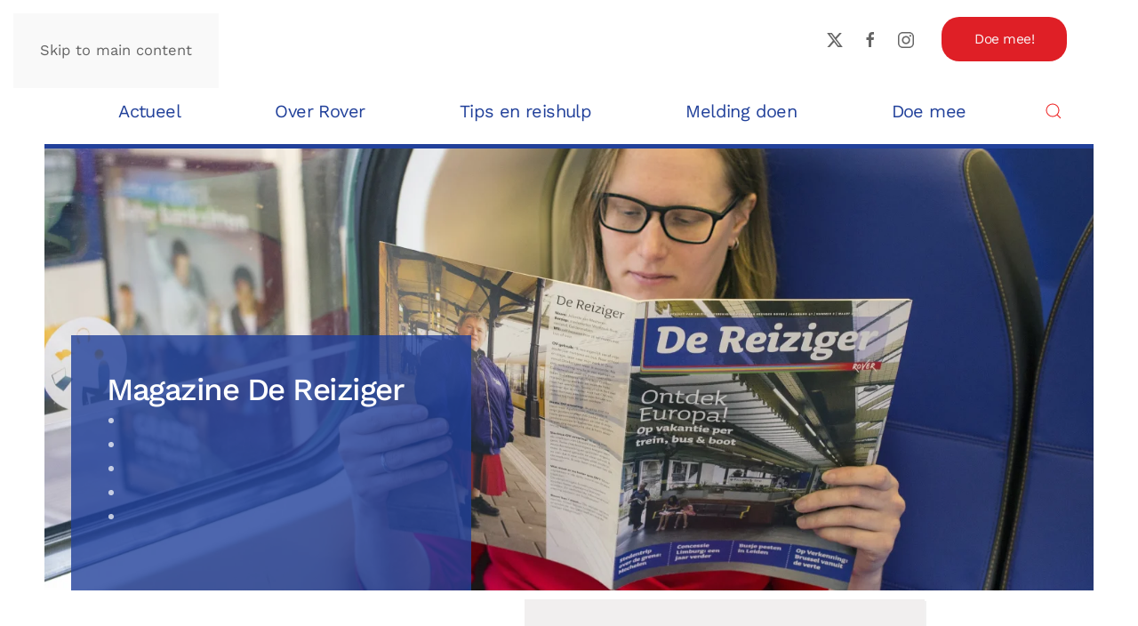

--- FILE ---
content_type: text/html; charset=utf-8
request_url: https://www.rover.nl/activiteiten/blad-de-reiziger
body_size: 12806
content:
<!DOCTYPE html>
<html lang="nl-nl" dir="ltr">
    
  <head>
  	<!-- Start TAGZ: -->
  	<meta name="twitter:card" content="summary_large_image"/>
	<meta name="twitter:description" content="

    
        Blad De Reiziger
    
    
    
    




    
        Het verenigingsblad van Rover
    
    
        De Reiziger is het&amp;nbsp; tijdschrift van Rover. De&amp;nbsp;Reiziger&amp;nbsp;verschijnt ze"/>
	<meta name="twitter:title" content="Blad De Reiziger"/>
	<meta property="og:description" content="

    
        Blad De Reiziger
    
    
    
    




    
        Het verenigingsblad van Rover
    
    
        De Reiziger is het&amp;nbsp; tijdschrift v"/>
	<meta property="og:site_name" content="Rover"/>
	<meta property="og:title" content="Blad De Reiziger"/>
	<meta property="og:type" content="website"/>
	<meta property="og:url" content="https://www.rover.nl/activiteiten/blad-de-reiziger"/>
  	<!-- End TAGZ -->
  		
        <meta name="viewport" content="width=device-width, initial-scale=1">
        <link rel="icon" href="/images/favicon.ico" sizes="any">
                <link rel="apple-touch-icon" href="/images/favicon.ico">
        <meta charset="utf-8">
	<meta name="author" content="sanne">
	<meta name="generator" content="Joomla! - Open Source Content Management">
	<title>Blad De Reiziger - Rover</title>
	<link href="https://www.rover.nl/component/finder/search?format=opensearch&amp;Itemid=101" rel="search" title="OpenSearch Rover" type="application/opensearchdescription+xml">
<link href="/media/vendor/joomla-custom-elements/css/joomla-alert.min.css?0.4.1" rel="stylesheet">
	<link href="/media/system/css/joomla-fontawesome.min.css?4.5.32" rel="preload" as="style" onload="this.onload=null;this.rel='stylesheet'">
	<link href="/templates/yootheme/css/theme.9.css?1762869333" rel="stylesheet">
	<link href="/plugins/system/ampz/ampz/css/ampz.min.css" rel="stylesheet">
	<link href="//fonts.googleapis.com/css?family=Open+Sans:400,600,700" rel="stylesheet">
	<link href="/media/plg_system_jcepro/site/css/content.min.css?86aa0286b6232c4a5b58f892ce080277" rel="stylesheet">
	<style>
        #ampz_inline_mobile { background-color: #ffffff }
        @media (min-width: 600px) {
            #ampz_inline_mobile {
                display: none !important;
            }
        }
        @media (max-width: 600px) {
            #ampz_inline_mobile {
                display: block !important;
            }
        }</style>
	<style>.mfp-content{
			font-family: 'Open Sans', helvetica, arial, sans-serif;

		}</style>
<script src="/media/vendor/jquery/js/jquery.min.js?3.7.1"></script>
	<script src="/media/legacy/js/jquery-noconflict.min.js?504da4"></script>
	<script src="/media/vendor/awesomplete/js/awesomplete.min.js?1.1.7" defer></script>
	<script type="application/json" class="joomla-script-options new">{"joomla.jtext":{"JLIB_JS_AJAX_ERROR_OTHER":"Er is een fout opgetreden bij het ophalen van de JSON-gegevens: HTTP-statuscode %s.","JLIB_JS_AJAX_ERROR_PARSE":"Er is een parse fout opgetreden tijdens het verwerken van de volgende JSON-gegevens:<br><code style=\"color:inherit;white-space:pre-wrap;padding:0;margin:0;border:0;background:inherit;\">%s<\/code>","ERROR":"Fout","MESSAGE":"Bericht","NOTICE":"Attentie","WARNING":"Waarschuwing","JCLOSE":"Sluiten","JOK":"Ok","JOPEN":"Open"},"finder-search":{"url":"\/component\/finder\/?task=suggestions.suggest&amp;format=json&amp;tmpl=component&amp;Itemid=101"},"system.paths":{"root":"","rootFull":"https:\/\/www.rover.nl\/","base":"","baseFull":"https:\/\/www.rover.nl\/"},"csrf.token":"e3408148b0607c746307a16e484595a5"}</script>
	<script src="/media/system/js/core.min.js?a3d8f8"></script>
	<script src="/media/vendor/webcomponentsjs/js/webcomponents-bundle.min.js?2.8.0" nomodule defer></script>
	<script src="/media/com_finder/js/finder.min.js?755761" type="module"></script>
	<script src="/media/system/js/joomla-hidden-mail.min.js?80d9c7" type="module"></script>
	<script src="/media/system/js/messages.min.js?9a4811" type="module"></script>
	<script src="/templates/yootheme/packages/theme-analytics/app/analytics.min.js?4.5.32" defer></script>
	<script src="/templates/yootheme/packages/theme-cookie/app/cookie.min.js?4.5.32" defer></script>
	<script src="/templates/yootheme/vendor/assets/uikit/dist/js/uikit.min.js?4.5.32"></script>
	<script src="/templates/yootheme/vendor/assets/uikit/dist/js/uikit-icons-yard.min.js?4.5.32"></script>
	<script src="/templates/yootheme/js/theme.js?4.5.32"></script>
	<script src="/plugins/system/ampz/ampz/js/ampz.min.js"></script>
	<script src="/media/com_widgetkit/js/maps.js" defer></script>
	<script type="application/ld+json">{"@context":"https://schema.org","@graph":[{"@type":"Organization","@id":"https://www.rover.nl/#/schema/Organization/base","name":"Rover","url":"https://www.rover.nl/"},{"@type":"WebSite","@id":"https://www.rover.nl/#/schema/WebSite/base","url":"https://www.rover.nl/","name":"Rover","publisher":{"@id":"https://www.rover.nl/#/schema/Organization/base"},"potentialAction":{"@type":"SearchAction","target":"https://www.rover.nl/component/finder/search?q={search_term_string}&amp;Itemid=101","query-input":"required name=search_term_string"}},{"@type":"WebPage","@id":"https://www.rover.nl/#/schema/WebPage/base","url":"https://www.rover.nl/activiteiten/blad-de-reiziger","name":"Blad De Reiziger - Rover","isPartOf":{"@id":"https://www.rover.nl/#/schema/WebSite/base"},"about":{"@id":"https://www.rover.nl/#/schema/Organization/base"},"inLanguage":"nl-NL"},{"@type":"Article","@id":"https://www.rover.nl/#/schema/com_content/article/39","name":"Blad De Reiziger","headline":"Blad De Reiziger","inLanguage":"nl-NL","isPartOf":{"@id":"https://www.rover.nl/#/schema/WebPage/base"}}]}</script>
	<script>window.yootheme ||= {}; var $theme = yootheme.theme = {"google_analytics":"UA-106626833-1","google_analytics_anonymize":"","cookie":{"mode":"notification","template":"<div class=\"tm-cookie-banner uk-section uk-section-xsmall uk-section-muted uk-position-bottom uk-position-fixed\">\n        <div class=\"uk-container uk-container-expand uk-text-center\">\n\n            <p>Deze website maakt gebruik&nbsp;van cookies om de website goed te kunnen laten werken en om te analyseren hoe de website wordt gebruikt. Er worden geen cookies gebruikt voor reclamedoeleinden.<\/p>\n                            <button type=\"button\" class=\"js-accept uk-close uk-position-center-right uk-position-medium\" data-uk-close data-uk-toggle=\"target: !.uk-section; animation: true\"><\/button>\n            \n            \n        <\/div>\n    <\/div>","position":"bottom"},"i18n":{"close":{"label":"Close"},"totop":{"label":"Back to top"},"marker":{"label":"Open"},"navbarToggleIcon":{"label":"Open Menu"},"paginationPrevious":{"label":"Previous page"},"paginationNext":{"label":"Volgende pagina"},"searchIcon":{"toggle":"Open Search","submit":"Submit Search"},"slider":{"next":"Next slide","previous":"Previous slide","slideX":"Slide %s","slideLabel":"%s of %s"},"slideshow":{"next":"Next slide","previous":"Previous slide","slideX":"Slide %s","slideLabel":"%s of %s"},"lightboxPanel":{"next":"Next slide","previous":"Previous slide","slideLabel":"%s of %s","close":"Close"}}};</script>
	<script>var ampzSettings = {"ampzCounts":"","ampzNetworks":["facebook","twitter","whatsapp","linkedin","pinterest"],"ampzEntranceDelay":"1.5s","ampzEntranceDelayMobile":"1.5s","ampzMobileOnlyButtons":"","ampzMobileWidth":"600","ampzFlyinEntranceEffect":"ampz_flyin_right bounceInUp","ampzThresholdTotalShares":"3","ampzBaseUrl":"https:\/\/www.rover.nl\/","ampzShareUrl":"https%3A%2F%2Fwww.rover.nl%2Factiviteiten%2Fblad-de-reiziger","ampzOpenInNewTab":"","ampzFbAT":"0","ampzCacheLifetime":"3600","ampzCachedCounts":"","ampzFlyInTriggerBottom":"","ampzFlyInTriggerTime":"","ampzFlyInTriggerTimeSeconds":"10000","ampzActiveComponent":"com_content","ampzFlyInDisplayMobile":"","ampzInlineDisplayMobile":"","ampzInlineDisableExpandOnHover":"","ampzSidebarDisplayMobile":"","ampzFlyInCookieType":"never","ampzFlyInCookieDuration":"5","ampzSideBarVisibility":"inline","ampzMobileVisibility":"inline","ampzSideBarStartClosed":""};</script>
	<meta property="og:type" content="article" />
	<meta property="og:title" content="Blad De Reiziger" />
	<meta property="og:site_name" content="Rover" />
	<meta property="og:description" content="Magazine De Reiziger Het verenigingsblad van Rover De Reiziger is het  tijdschrift van Rover. De Reiziger verschijnt drie keer per jaar en is grati.." />
	<meta property="og:url" content="https://www.rover.nl/actueel/blad-de-reiziger" />
	<script>UIkit.util.ready(function () {  
 UIkit.util.$$('.download a').forEach (
    function (link) {
      link.setAttribute ("download", "")
    }
 )
})</script>

    </head>
    <body class="">

        <div class="uk-hidden-visually uk-notification uk-notification-top-left uk-width-auto">
            <div class="uk-notification-message">
                <a href="#tm-main" class="uk-link-reset">Skip to main content</a>
            </div>
        </div>

        
        
        <div class="tm-page">

                        


<header class="tm-header-mobile uk-hidden@m">


    
        <div class="uk-navbar-container">

            <div class="uk-container uk-container-expand">
                <nav class="uk-navbar" uk-navbar="{&quot;align&quot;:&quot;center&quot;,&quot;container&quot;:&quot;.tm-header-mobile&quot;,&quot;boundary&quot;:&quot;.tm-header-mobile .uk-navbar-container&quot;}">

                                        <div class="uk-navbar-left ">

                        
                                                    <a uk-toggle href="#tm-dialog-mobile" class="uk-navbar-toggle">

        
        <div uk-navbar-toggle-icon></div>

        
    </a>
                        
                        
                    </div>
                    
                                        <div class="uk-navbar-center">

                                                    <a href="https://www.rover.nl/" aria-label="Terug naar home" class="uk-logo uk-navbar-item">
    <picture>
<source type="image/webp" srcset="/templates/yootheme/cache/9e/logo-old-9e1c2dfa.webp 176w" sizes="(min-width: 176px) 176px">
<img alt="Rover" loading="eager" src="/templates/yootheme/cache/aa/logo-old-aa5151ca.png" width="176" height="98">
</picture></a>
                        
                        
                    </div>
                    
                    
                </nav>
            </div>

        </div>

    



        <div id="tm-dialog-mobile" uk-offcanvas="container: true; overlay: true" mode="push">
        <div class="uk-offcanvas-bar uk-flex uk-flex-column">

                        <button class="uk-offcanvas-close uk-close-large" type="button" uk-close uk-toggle="cls: uk-close-large; mode: media; media: @s"></button>
            
                        <div class="uk-margin-auto-bottom">
                
<div class="uk-grid uk-child-width-1-1" uk-grid>    <div>
<div class="uk-panel" id="module-menu-dialog-mobile">

    
    
<ul class="uk-nav uk-nav-default">
    
	<li class="item-2175 uk-parent"><a href="/actueel">Actueel</a>
	<ul class="uk-nav-sub">

		<li class="item-171"><a href="/actueel/nieuws">Laatste nieuws</a></li>
		<li class="item-2176"><a href="/actueel/blijf-op-de-hoogte">Blijf op de hoogte</a></li>
		<li class="item-157"><a href="/actueel/blad-de-reiziger">Ons magazine</a></li>
		<li class="item-151"><a href="/actueel/publicaties">Onze publicaties</a></li></ul></li>
	<li class="item-121 uk-parent"><a href="/vereniging">Over Rover</a>
	<ul class="uk-nav-sub">

		<li class="item-108"><a href="/vereniging/over-rover">Wie zijn wij</a></li>
		<li class="item-2142"><a href="/vereniging/wat-willen-wij">Wat willen wij</a></li>
		<li class="item-2141"><a href="/vereniging/onze-werkwijze">Wat doen wij</a></li>
		<li class="item-143"><a href="/vereniging/onze-successen">Onze successen</a></li>
		<li class="item-147"><a href="/vereniging/rover-in-de-regio">Rover in de regio</a></li>
		<li class="item-145"><a href="/vereniging/onze-mensen">Ons team</a></li>
		<li class="item-2556"><a href="/vereniging/stage-bij-rover">Stage lopen bij Rover</a></li>
		<li class="item-2978"><a href="/vereniging/contact">Contact</a></li></ul></li>
	<li class="item-113 uk-parent"><a href="/reistips">Tips en reishulp</a>
	<ul class="uk-nav-sub">

		<li class="item-2140"><a href="/reistips/spoorkaart-2024">Spoorkaart 2025</a></li>
		<li class="item-2519"><a href="/reistips/werk-aan-het-spoor">Werk aan het spoor</a></li>
		<li class="item-2886"><a href="/reistips/inchecken-en-daluren">Inchecken en daluren</a></li>
		<li class="item-153"><a href="/reistips/wandelroutes">Wandelen en OV</a></li>
		<li class="item-152"><a href="/reistips/dagkaartenoverzicht">Dagkaartenoverzicht</a></li>
		<li class="item-2251"><a href="/reistips/voordeliger-de-grens-over">Voordeliger de grens over</a></li>
		<li class="item-155"><a href="/reistips/fiets-en-trein">Fiets mee op vakantie</a></li>
		<li class="item-2977"><a href="/reistips/hond-mee-in-het-ov">Hond mee in het OV</a></li>
		<li class="item-2594"><a href="/reistips/met-de-eurocity-naar-belgie">Met de EuroCity naar België</a></li>
		<li class="item-158"><a href="/reistips/internationaal">Gestrand in het buitenland</a></li>
		<li class="item-2177"><a href="/reistips/vliegtuig-en-treinvertraging">Vliegtuig en treinvertraging</a></li>
		<li class="item-156"><a href="/reistips/geld-terug-bij-vertraging">Geld terug bij vertraging</a></li>
		<li class="item-154"><a href="/reistips/toegankelijkheid">Toegankelijkheid</a></li></ul></li>
	<li class="item-118 uk-parent"><a href="/ovklacht">Melding doen</a>
	<ul class="uk-nav-sub">

		<li class="item-159"><a href="/ovklacht/klacht-bij-rover">Meld een OV-klacht</a></li>
		<li class="item-161"><a href="/ovklacht/meldpunt-volle-treinen">Meld een volle trein</a></li>
		<li class="item-162"><a href="/ovklacht/meldpunt-volle-bussen">Meld een volle bus, tram of metro</a></li>
		<li class="item-160"><a href="/ovklacht/bemiddeling-ov-ombudsman">Geschil met een OV-aanbieder</a></li>
		<li class="item-2983"><a href="https://doemee.rover.nl/meldpunt-teveel-betaald-voor-ov-chipkaart/">Meldpunt te dure OV-chipkaart</a></li></ul></li>
	<li class="item-146 uk-parent"><a href="/doe-mee">Doe mee</a>
	<ul class="uk-nav-sub">

		<li class="item-1821"><a href="/doe-mee/meld-je-aan-voor-het-reizigerspanel">Geef je mening in ons Reizigerspanel</a></li>
		<li class="item-2309"><a href="/doe-mee/kom-bij-ons-actieteam">Kom bij ons actieteam</a></li>
		<li class="item-164"><a href="/doe-mee/doe-een-donatie">Steun ons met een donatie</a></li>
		<li class="item-163"><a href="/doe-mee/word-lid">Word lid van Rover</a></li>
		<li class="item-165"><a href="/doe-mee/word-vrijwilliger">Word actief als vrijwilliger</a></li>
		<li class="item-2734"><a href="https://doemee.rover.nl/snijden-doet-lijden/">Actie: Snijden doet Lijden</a></li>
		<li class="item-1561"><a href="/doe-mee/doneer-je-ov-chipkaart">Doneer je (verlopen) OV-chipkaart</a></li>
		<li class="item-149"><a href="/doe-mee/trainingen">Trainingen voor Rocov-leden</a></li>
		<li class="item-2984"><a href="/doe-mee/pre-order-rover-sokken">Pre-order: Rover-sokken</a></li>
		<li class="item-3038"><a href="/doe-mee/juridische-procedure-te-dure-ov-chipkaarten">Juridische procedure te dure OV-chipkaarten</a></li></ul></li></ul>

</div>
</div>    <div>
<div class="uk-panel" id="module-tm-4">

    
    

    <form id="search-tm-4" action="/component/finder/search?Itemid=101" method="get" role="search" class="uk-search js-finder-searchform uk-search-default uk-width-1-1"><span uk-search-icon></span><input name="q" class="js-finder-search-query uk-search-input" placeholder="Zoeken" required aria-label="Zoeken" type="search"><input type="hidden" name="Itemid" value="101"></form>
    

</div>
</div></div>
            </div>
            
            
        </div>
    </div>
    
    
    

</header>




<header class="tm-header uk-visible@m">






        <div class="tm-headerbar-default tm-headerbar tm-headerbar-top">
        <div class="uk-container uk-container-large">

                        <div class="uk-grid uk-grid-medium uk-child-width-auto uk-flex-middle">
                <div class="">
            
                                        <a href="https://www.rover.nl/" aria-label="Terug naar home" class="uk-logo">
    <picture>
<source type="image/webp" srcset="/templates/yootheme/cache/8b/logo-old-8b806a74.webp 120w, /templates/yootheme/cache/58/logo-old-585962bd.webp 175w, /templates/yootheme/cache/71/logo-old-7191d64f.webp 176w" sizes="(min-width: 120px) 120px">
<img alt="Rover" loading="eager" src="/templates/yootheme/cache/24/logo-old-240c8407.png" width="120" height="67">
</picture><picture>
<source type="image/webp" srcset="/templates/yootheme/cache/8b/logo-old-8b806a74.webp 120w, /templates/yootheme/cache/58/logo-old-585962bd.webp 175w, /templates/yootheme/cache/71/logo-old-7191d64f.webp 176w" sizes="(min-width: 120px) 120px">
<img class="uk-logo-inverse" alt="Rover" loading="eager" src="/templates/yootheme/cache/24/logo-old-240c8407.png" width="120" height="67">
</picture></a>
                    
                            </div>
                <div class="uk-margin-auto-left">

                    <div class="uk-grid-medium uk-child-width-auto uk-flex-middle" uk-grid><div>
<div class="uk-panel" id="module-tm-5">

    
    <ul class="uk-grid uk-flex-inline uk-flex-middle uk-flex-nowrap uk-grid-small">                    <li><a href="https://twitter.com/ROVER_online" class="uk-preserve-width uk-icon-link" rel="noreferrer"><span uk-icon="icon: twitter; width: 20; height: 20;"></span></a></li>
                    <li><a href="https://www.facebook.com/reizigersov" class="uk-preserve-width uk-icon-link" rel="noreferrer"><span uk-icon="icon: facebook; width: 20; height: 20;"></span></a></li>
                    <li><a href="https://www.instagram.com/reizigersvereniging_rover/" class="uk-preserve-width uk-icon-link" rel="noreferrer"><span uk-icon="icon: instagram; width: 20; height: 20;"></span></a></li>
            </ul>
</div>
</div><div>
<div class="uk-panel" id="module-94">

    
    
<div class="uk-margin-remove-last-child custom" ><p><a href="/doe-mee" target="_self" class="el-content uk-button uk-button-primary uk-button-default">Doe mee!</a></p></div>

</div>
</div></div>

                </div>
            </div>
            
        </div>
    </div>
    
    
                <div uk-sticky media="@m" show-on-up animation="uk-animation-slide-top" cls-active="uk-navbar-sticky" sel-target=".uk-navbar-container">
        
            <div class="uk-navbar-container">

                <div class="uk-container uk-container-large">
                    <nav class="uk-navbar uk-navbar-justify uk-flex-auto" uk-navbar="{&quot;align&quot;:&quot;center&quot;,&quot;container&quot;:&quot;.tm-header &gt; [uk-sticky]&quot;,&quot;boundary&quot;:&quot;.tm-header .uk-navbar-container&quot;}">

                                                <div class="uk-navbar-left ">

                                                        
<ul class="uk-navbar-nav">
    
	<li class="item-2175 uk-parent"><a href="/actueel">Actueel</a>
	<div class="uk-drop uk-navbar-dropdown uk-navbar-dropdown-width-2"><div class="uk-drop-grid uk-child-width-1-2" uk-grid><div><ul class="uk-nav uk-navbar-dropdown-nav">

		<li class="item-171"><a href="/actueel/nieuws">Laatste nieuws</a></li>
		<li class="item-2176"><a href="/actueel/blijf-op-de-hoogte">Blijf op de hoogte</a></li></ul></div><div><ul class="uk-nav uk-navbar-dropdown-nav">

		<li class="item-157"><a href="/actueel/blad-de-reiziger">Ons magazine</a></li>
		<li class="item-151"><a href="/actueel/publicaties">Onze publicaties</a></li></ul></div></div></div></li>
	<li class="item-121 uk-parent"><a href="/vereniging">Over Rover</a>
	<div class="uk-drop uk-navbar-dropdown uk-navbar-dropdown-width-3"><div class="uk-drop-grid uk-child-width-1-3" uk-grid><div><ul class="uk-nav uk-navbar-dropdown-nav">

		<li class="item-108"><a href="/vereniging/over-rover">Wie zijn wij</a></li>
		<li class="item-2142"><a href="/vereniging/wat-willen-wij">Wat willen wij</a></li>
		<li class="item-2141"><a href="/vereniging/onze-werkwijze">Wat doen wij</a></li></ul></div><div><ul class="uk-nav uk-navbar-dropdown-nav">

		<li class="item-143"><a href="/vereniging/onze-successen">Onze successen</a></li>
		<li class="item-147"><a href="/vereniging/rover-in-de-regio">Rover in de regio</a></li>
		<li class="item-145"><a href="/vereniging/onze-mensen">Ons team</a></li></ul></div><div><ul class="uk-nav uk-navbar-dropdown-nav">

		<li class="item-2556"><a href="/vereniging/stage-bij-rover">Stage lopen bij Rover</a></li>
		<li class="item-2978"><a href="/vereniging/contact">Contact</a></li></ul></div></div></div></li>
	<li class="item-113 uk-parent"><a href="/reistips">Tips en reishulp</a>
	<div class="uk-drop uk-navbar-dropdown uk-navbar-dropdown-width-3" style="width: 900px;"><div class="uk-drop-grid uk-child-width-1-3" uk-grid><div><ul class="uk-nav uk-navbar-dropdown-nav">

		<li class="item-2140"><a href="/reistips/spoorkaart-2024">Spoorkaart 2025</a></li>
		<li class="item-2519"><a href="/reistips/werk-aan-het-spoor">Werk aan het spoor</a></li>
		<li class="item-2886"><a href="/reistips/inchecken-en-daluren">Inchecken en daluren</a></li>
		<li class="item-153"><a href="/reistips/wandelroutes">Wandelen en OV</a></li>
		<li class="item-152"><a href="/reistips/dagkaartenoverzicht">Dagkaartenoverzicht</a></li></ul></div><div><ul class="uk-nav uk-navbar-dropdown-nav">

		<li class="item-2251"><a href="/reistips/voordeliger-de-grens-over">Voordeliger de grens over</a></li>
		<li class="item-155"><a href="/reistips/fiets-en-trein">Fiets mee op vakantie</a></li>
		<li class="item-2977"><a href="/reistips/hond-mee-in-het-ov">Hond mee in het OV</a></li>
		<li class="item-2594"><a href="/reistips/met-de-eurocity-naar-belgie">Met de EuroCity naar België</a></li></ul></div><div><ul class="uk-nav uk-navbar-dropdown-nav">

		<li class="item-158"><a href="/reistips/internationaal">Gestrand in het buitenland</a></li>
		<li class="item-2177"><a href="/reistips/vliegtuig-en-treinvertraging">Vliegtuig en treinvertraging</a></li>
		<li class="item-156"><a href="/reistips/geld-terug-bij-vertraging">Geld terug bij vertraging</a></li>
		<li class="item-154"><a href="/reistips/toegankelijkheid">Toegankelijkheid</a></li></ul></div></div></div></li>
	<li class="item-118 uk-parent"><a href="/ovklacht">Melding doen</a>
	<div class="uk-drop uk-navbar-dropdown uk-navbar-dropdown-width-2" style="width: 800px;"><div class="uk-drop-grid uk-child-width-1-2" uk-grid><div><ul class="uk-nav uk-navbar-dropdown-nav">

		<li class="item-159"><a href="/ovklacht/klacht-bij-rover">Meld een OV-klacht</a></li>
		<li class="item-161"><a href="/ovklacht/meldpunt-volle-treinen">Meld een volle trein</a></li>
		<li class="item-162"><a href="/ovklacht/meldpunt-volle-bussen">Meld een volle bus, tram of metro</a></li></ul></div><div><ul class="uk-nav uk-navbar-dropdown-nav">

		<li class="item-160"><a href="/ovklacht/bemiddeling-ov-ombudsman">Geschil met een OV-aanbieder</a></li>
		<li class="item-2983"><a href="https://doemee.rover.nl/meldpunt-teveel-betaald-voor-ov-chipkaart/">Meldpunt te dure OV-chipkaart</a></li></ul></div></div></div></li>
	<li class="item-146 uk-parent"><a href="/doe-mee">Doe mee</a>
	<div class="uk-drop uk-navbar-dropdown" pos="bottom-center" stretch="x" boundary=".tm-header .uk-navbar-container"><div class="uk-drop-grid uk-child-width-1-3" uk-grid><div><ul class="uk-nav uk-navbar-dropdown-nav">

		<li class="item-1821"><a href="/doe-mee/meld-je-aan-voor-het-reizigerspanel">Geef je mening in ons Reizigerspanel</a></li>
		<li class="item-2309"><a href="/doe-mee/kom-bij-ons-actieteam">Kom bij ons actieteam</a></li>
		<li class="item-164"><a href="/doe-mee/doe-een-donatie">Steun ons met een donatie</a></li>
		<li class="item-163"><a href="/doe-mee/word-lid">Word lid van Rover</a></li></ul></div><div><ul class="uk-nav uk-navbar-dropdown-nav">

		<li class="item-165"><a href="/doe-mee/word-vrijwilliger">Word actief als vrijwilliger</a></li>
		<li class="item-2734"><a href="https://doemee.rover.nl/snijden-doet-lijden/">Actie: Snijden doet Lijden</a></li>
		<li class="item-1561"><a href="/doe-mee/doneer-je-ov-chipkaart">Doneer je (verlopen) OV-chipkaart</a></li></ul></div><div><ul class="uk-nav uk-navbar-dropdown-nav">

		<li class="item-149"><a href="/doe-mee/trainingen">Trainingen voor Rocov-leden</a></li>
		<li class="item-2984"><a href="/doe-mee/pre-order-rover-sokken">Pre-order: Rover-sokken</a></li>
		<li class="item-3038"><a href="/doe-mee/juridische-procedure-te-dure-ov-chipkaarten">Juridische procedure te dure OV-chipkaarten</a></li></ul></div></div></div></li></ul>


    <a class="uk-navbar-toggle" id="module-tm-3" href="#search-tm-3-search" uk-search-icon uk-toggle></a>

    <div uk-modal id="search-tm-3-search" class="uk-modal">
        <div class="uk-modal-dialog uk-modal-body">

            
            
                <form id="search-tm-3" action="/component/finder/search?Itemid=101" method="get" role="search" class="uk-search js-finder-searchform uk-width-1-1 uk-search-medium"><span uk-search-icon></span><input name="q" class="js-finder-search-query uk-search-input" placeholder="Zoeken" required aria-label="Zoeken" type="search" autofocus><input type="hidden" name="Itemid" value="101"></form>
                
            
        </div>
    </div>


                            
                            
                        </div>
                        
                        
                    </nav>
                </div>

            </div>

                </div>
        
    




</header>

            
            

            <main id="tm-main" >

                
                <div id="system-message-container" aria-live="polite"></div>

                <!-- Builder #page -->
<div class="uk-section-default">
        <div data-src="/component/ajax/?p=image&amp;src=%7B%22file%22%3A%22images%2FBladReiziger%2FDe_Reiziger_paola3.jpg%22%2C%22thumbnail%22%3A%221560%2C%2C%22%7D&amp;hash=0dd60f0f" data-sources="[{&quot;type&quot;:&quot;image\/webp&quot;,&quot;srcset&quot;:&quot;\/templates\/yootheme\/cache\/6f\/De_Reiziger_paola3-6fcabc89.webp 768w, \/component\/ajax\/?p=image&amp;src=%7B%22file%22%3A%22images%2FBladReiziger%2FDe_Reiziger_paola3.jpg%22%2C%22type%22%3A%22webp%2C85%22%2C%22thumbnail%22%3A%221024%2C517%2C%22%7D&amp;hash=ebf2bee8 1024w, \/templates\/yootheme\/cache\/ce\/De_Reiziger_paola3-ce7d74d1.webp 1366w, \/component\/ajax\/?p=image&amp;src=%7B%22file%22%3A%22images%2FBladReiziger%2FDe_Reiziger_paola3.jpg%22%2C%22type%22%3A%22webp%2C85%22%2C%22thumbnail%22%3A%221560%2C%2C%22%7D&amp;hash=4830fc1d 1560w, \/component\/ajax\/?p=image&amp;src=%7B%22file%22%3A%22images%2FBladReiziger%2FDe_Reiziger_paola3.jpg%22%2C%22type%22%3A%22webp%2C85%22%2C%22thumbnail%22%3A%221600%2C808%2C%22%7D&amp;hash=058b6f2f 1600w, \/templates\/yootheme\/cache\/1d\/De_Reiziger_paola3-1de51ac7.webp 1920w, \/templates\/yootheme\/cache\/6b\/De_Reiziger_paola3-6bfc0474.webp 3120w&quot;,&quot;sizes&quot;:&quot;(max-aspect-ratio: 1560\/788) 198vh&quot;}]" uk-img class="uk-background-norepeat uk-background-cover uk-background-top-center uk-section uk-section-xlarge uk-padding-remove-bottom" uk-parallax="bgy: 0,110; easing: 1; media: @l">    
        
        
        
            
                                <div class="uk-container uk-container-expand">                
                    <div class="uk-grid tm-grid-expand uk-grid-small uk-child-width-1-1 uk-margin-large">
<div class="uk-width-1-1@m">
    
        
            
            
            
                
                    
<div class="uk-card uk-card-secondary uk-card-body uk-margin-remove-first-child uk-margin uk-width-large">
    
        
            
                
            
            
                                                
                
                    

        
                <h1 class="el-title uk-h1 uk-margin-top uk-margin-remove-bottom">                        Magazine De Reiziger                    </h1><!-- start ampz inline_top --><div id="ampz_inline_top" style="font-family: 'Open Sans', helvetica, arial, sans-serif;" class=" ampz_inline_icon_only"  data-combineafter="8" data-buttontemplate="template_eindhoven" data-buttonsize="ampz_btn_normal" data-buttonwidth="orig_width">  <div class="ampz_container"><ul>
                            <li class="">
        					    <a aria-label="inline_top_facebook" class="template_eindhoven ampz_btn ampz_btn_normal ampz_facebook ampz_colorbg ampz_overlay" data-url="https%3A%2F%2Fwww.rover.nl%2Factiviteiten%2Fblad-de-reiziger" data-basecount="0" data-shareposition="inline_top"  data-sharetype="facebook" data-text="Blad+De+Reiziger+-+Rover"  href="#">
        					        <i class="ampz ampz-icoon ampz-icoon-facebook"></i>
                          <span class="ampz_icon_overlay"></span></a>
                        
                            <li class="">
        					    <a aria-label="inline_top_twitter" class="template_eindhoven ampz_btn ampz_btn_normal ampz_twitter ampz_colorbg ampz_overlay" data-url="https%3A%2F%2Fwww.rover.nl%2Factiviteiten%2Fblad-de-reiziger" data-basecount="0" data-shareposition="inline_top"  data-sharetype="twitter" data-text="Blad+De+Reiziger+-+Rover"  href="#">
        					        <i class="ampz ampz-icoon ampz-icoon-twitter"></i>
                          <span class="ampz_icon_overlay"></span></a>
                        
                            <li class="">
        					    <a aria-label="inline_top_whatsapp" class="template_eindhoven ampz_btn ampz_btn_normal ampz_whatsapp ampz_colorbg ampz_overlay" data-url="https%3A%2F%2Fwww.rover.nl%2Factiviteiten%2Fblad-de-reiziger" data-basecount="0" data-shareposition="inline_top"  data-sharetype="whatsapp" data-text="Blad+De+Reiziger+-+Rover"  href="#">
        					        <i class="ampz ampz-icoon ampz-icoon-whatsapp"></i>
                          <span class="ampz_icon_overlay"></span></a>
                        
                            <li class="">
        					    <a aria-label="inline_top_linkedin" class="template_eindhoven ampz_btn ampz_btn_normal ampz_linkedin ampz_colorbg ampz_overlay" data-url="https%3A%2F%2Fwww.rover.nl%2Factiviteiten%2Fblad-de-reiziger" data-basecount="0" data-shareposition="inline_top"  data-sharetype="linkedin" data-text="Blad+De+Reiziger+-+Rover"  href="#">
        					        <i class="ampz ampz-icoon ampz-icoon-linkedin"></i>
                          <span class="ampz_icon_overlay"></span></a>
                        
                            <li class="">
        					    <a aria-label="inline_top_pinterest" class="template_eindhoven ampz_btn ampz_btn_normal ampz_pinterest ampz_colorbg ampz_overlay" data-url="https%3A%2F%2Fwww.rover.nl%2Factiviteiten%2Fblad-de-reiziger" data-basecount="0" data-shareposition="inline_top"  data-sharetype="pinterest" data-text="Blad+De+Reiziger+-+Rover"  href="#">
        					        <i class="ampz ampz-icoon ampz-icoon-pinterest"></i>
                          <span class="ampz_icon_overlay"></span></a>
                        
                    </ul>
                </div>
            </div><!-- end ampz inline_top -->        
        
    
        
        
        
        
        

                
                
            
        
    
</div>
                
            
        
    
</div></div>
                                </div>                
            
        
        </div>
    
</div>
<div class="uk-section-default uk-section">
    
        
        
        
            
                                <div class="uk-container">                
                    <div class="uk-grid tm-grid-expand uk-child-width-1-1 uk-grid-margin">
<div class="uk-width-1-1">
    
        
            
            
            
                
                    
                
            
        
    
</div></div>
                                </div>                
            
        
    
</div>
<div class="uk-section-default uk-section uk-padding-remove-bottom">
    
        
        
        
            
                                <div class="uk-container uk-container-small">                
                    <div class="uk-grid tm-grid-expand uk-grid-collapse" uk-grid>
<div class="uk-grid-item-match uk-flex-middle uk-width-1-2@m uk-visible@m">
    
        
            
            
                        <div class="uk-panel uk-width-1-1">            
                
                    
<div class="uk-margin uk-width-large uk-margin-auto-left uk-text-right uk-visible@m" uk-parallax="y: -100,-240; easing: 1; media: @m">
        <div class="tm-box-decoration-default uk-inline"><picture>
<source type="image/webp" srcset="/templates/yootheme/cache/2f/Cover_DR_201804-2fc4ecef.webp 600w" sizes="(min-width: 600px) 600px">
<img src="/templates/yootheme/cache/10/Cover_DR_201804-10c61920.png" width="600" height="816" class="el-image" alt loading="lazy">
</picture></div>    
    
</div>
                
                        </div>            
        
    
</div>
<div class="uk-grid-item-match uk-flex-middle uk-width-1-2@m">
    
        
            
            
                        <div class="uk-panel uk-width-1-1">            
                
                    
<div class="uk-card uk-card-default uk-card-large uk-card-body uk-margin-remove-first-child uk-width-xlarge@l uk-text-left" uk-parallax="x: -50,-50; y: -200,0; easing: 1; media: @m">
    
        
            
                
            
            
                                                
                
                    

        
                <h2 class="el-title uk-h2 uk-text-primary uk-margin-top uk-margin-remove-bottom">                        Het verenigingsblad van Rover                    </h2>        
        
    
        
        
                <div class="el-content uk-panel uk-margin-top"><p style="text-align: left;">De Reiziger is het  tijdschrift van Rover. De Reiziger verschijnt drie keer per jaar en is gratis voor leden van Rover. In het blad lees je onder meer achtergrondartikelen over het openbaar vervoer, activiteiten van Rover, binnen- en buitenlandse reistips, verenigingsnieuws, wandelroutes en meningen van lezers.</p>
<p class="uk-margin-large-bottom">Roverleden ontvangen De Reiziger thuis per post of digitaal per email. Eerdere edities zijn in het online archief te downloaden. Niet-leden kunnen losse nummers van het blad nabestellen of een abonnement afsluiten.</p></div>        
        
        

                
                
            
        
    
</div>
                
                        </div>            
        
    
</div></div>
                                </div>                
            
        
    
</div>
<div class="uk-section-default uk-section uk-padding-remove-top">
    
        
        
        
            
                                <div class="uk-container uk-container-large">                
                    <div class="uk-grid tm-grid-expand uk-margin uk-margin-remove-top" uk-grid>
<div class="uk-flex uk-flex-column uk-width-1-2@m">
    
        
            
            
            
                
                    
<div class="uk-flex-1 uk-card uk-card-default uk-card-body uk-margin-medium" uk-parallax="y: 50,-50; easing: 1; media: @m">
    
                <div uk-grid>        
                        <div class="uk-width-1-3@m uk-flex-last@m">            
                                

    
                <picture>
<source type="image/webp" srcset="/templates/yootheme/cache/dc/Cover-dc39c966.webp 607w" sizes="(min-width: 607px) 607px">
<img src="/templates/yootheme/cache/ef/Cover-ef1a1e7a.jpeg" width="607" height="826" alt loading="lazy" class="el-image">
</picture>        
        
    
                
                        </div>            
                        <div class="uk-width-expand uk-margin-remove-first-child">            
                
                
                    

        
                <h3 class="el-title uk-h3 uk-text-primary uk-margin-small-top uk-margin-remove-bottom">                        Downloaden voor leden                    </h3>        
        
    
        
        
                <div class="el-content uk-panel uk-margin-top"><p>Leden van Rover kunnen via deze pagina edities van De Reiziger downloaden.</p></div>        
        
                <div class="uk-margin-top"><a href="/actueel/blad-de-reiziger/de-reiziger-online-lezen" target="_blank" class="el-link uk-button uk-button-primary">Inloggen</a></div>        

                
                
                        </div>            
                </div>        
    
</div>
                
            
        
    
</div>
<div class="uk-flex uk-flex-column uk-width-1-2@m uk-flex-first@m">
    
        
            
            
            
                
                    
<div class="uk-flex-1 uk-card uk-card-default uk-card-body uk-margin-medium" uk-parallax="y: 50,-50; easing: 1; media: @m">
    
                <div uk-grid>        
                        <div class="uk-width-1-3@m">            
                                

    
                <picture>
<source type="image/webp" srcset="/templates/yootheme/cache/43/DRcover202401-434827ba.webp 443w" sizes="(min-width: 443px) 443px">
<img src="/templates/yootheme/cache/a5/DRcover202401-a529a851.jpeg" width="443" height="601" alt loading="lazy" class="el-image">
</picture>        
        
    
                
                        </div>            
                        <div class="uk-width-expand uk-margin-remove-first-child">            
                
                
                    

        
                <h3 class="el-title uk-h3 uk-text-primary uk-margin-top uk-margin-remove-bottom">                        Een voorproefje                    </h3>        
        
    
        
        
                <div class="el-content uk-panel uk-margin-top"><p>Ben je (nog) niet lid van Rover maar wel nieuwsgierig naar ons blad? Hier kun je als voorbeeld het eerste nummer van 2024 in pdf downloaden.</p></div>        
        
                <div class="uk-margin-top"><a href="/images/Online_Magazine/2024/Papier-nummer-1/Rover De Reiziger 1 2024-gecomprimeerd.pdf" target="_blank" class="el-link uk-button uk-button-primary">Downloaden</a></div>        

                
                
                        </div>            
                </div>        
    
</div>
                
            
        
    
</div></div><div class="uk-grid tm-grid-expand uk-margin uk-margin-remove-top" uk-grid>
<div class="uk-flex uk-flex-column uk-width-1-2@m">
    
        
            
            
            
                
                    
<div class="uk-flex-1 uk-card uk-card-default uk-card-body uk-margin-medium" uk-parallax="y: 50,-50; easing: 1; media: @m">
    
                <div uk-grid>        
                        <div class="uk-width-1-3@m uk-flex-last@m">            
                                

    
                <picture>
<source type="image/webp" srcset="/templates/yootheme/cache/fd/Cover_DR0219-fdbac55b.webp 456w" sizes="(min-width: 456px) 456px">
<img src="/templates/yootheme/cache/f6/Cover_DR0219-f6312c9e.jpeg" width="456" height="625" alt loading="lazy" class="el-image">
</picture>        
        
    
                
                        </div>            
                        <div class="uk-width-expand uk-margin-remove-first-child">            
                
                
                    

        
                <h3 class="el-title uk-h3 uk-text-primary uk-margin-top uk-margin-remove-bottom">                        Abonnement                    </h3>        
        
    
        
        
                <div class="el-content uk-panel uk-margin-top"><p>Wil je ook zes keer per jaar De Reiziger ontvangen? Word dan lid van Rover vanaf €35 per jaar. Wel het blad lezen maar niet lid van Rover worden? Een jaarabonnement op De Reiziger voor niet-leden kost € 50 per jaar.&nbsp;</p></div>        
        
                <div class="uk-margin-top"><a href="/actueel/blad-de-reiziger/abonnement-op-de-reiziger" target="_blank" class="el-link uk-button uk-button-primary">Abonnement afsluiten</a></div>        

                
                
                        </div>            
                </div>        
    
</div>
                
            
        
    
</div>
<div class="uk-flex uk-flex-column uk-width-1-2@m uk-flex-first@m">
    
        
            
            
            
                
                    
<div class="uk-flex-1 uk-card uk-card-default uk-card-body uk-margin-medium" uk-parallax="y: 50,-50; easing: 1; media: @m">
    
                <div uk-grid>        
                        <div class="uk-width-1-3@m">            
                                

    
                <picture>
<source type="image/webp" srcset="/templates/yootheme/cache/a5/Cover1702-a569ce44.webp 457w" sizes="(min-width: 457px) 457px">
<img src="/templates/yootheme/cache/bb/Cover1702-bb5b9b13.jpeg" width="457" height="618" alt loading="lazy" class="el-image">
</picture>        
        
    
                
                        </div>            
                        <div class="uk-width-expand uk-margin-remove-first-child">            
                
                
                    

        
                <h3 class="el-title uk-h3 uk-text-primary uk-margin-top uk-margin-remove-bottom">                        Nabestellen                    </h3>        
        
    
        
        
                <div class="el-content uk-panel uk-margin-top"><p>Nieuwsgierig naar de verschillende edities van De Reiziger of een los nummer nabestellen? Bekijk hier het aanbod.</p></div>        
        
                <div class="uk-margin-top"><a href="/activiteiten/blad-de-reiziger?view=article&amp;id=1518:losse-nummers-van-de-reiziger&amp;catid=10" class="el-link uk-button uk-button-primary">Naar het archief</a></div>        

                
                
                        </div>            
                </div>        
    
</div>
                
            
        
    
</div></div><div class="uk-grid tm-grid-expand uk-margin uk-margin-remove-top" uk-grid>
<div class="uk-flex uk-flex-column uk-width-1-2@m">
    
        
            
            
            
                
                    
<div class="uk-flex-1 uk-card uk-card-default uk-card-body uk-margin-medium" uk-parallax="y: 50,-50; easing: 1; media: @m">
    
                <div uk-grid>        
                        <div class="uk-width-1-3@m uk-flex-last@m">            
                                

    
                <picture>
<source type="image/webp" srcset="/templates/yootheme/cache/20/Cover1701-205bdcb0.webp 454w" sizes="(min-width: 454px) 454px">
<img src="/templates/yootheme/cache/d6/Cover1701-d6dd6849.jpeg" width="454" height="621" alt loading="lazy" class="el-image">
</picture>        
        
    
                
                        </div>            
                        <div class="uk-width-expand uk-margin-remove-first-child">            
                
                
                    

        
                <h3 class="el-title uk-h3 uk-text-primary uk-margin-top uk-margin-remove-bottom">                        Adverteren                    </h3>        
        
    
        
        
                <div class="el-content uk-panel uk-margin-top"><p>De Reiziger wordt door circa 3000 OV-reizigers (digitaal en op papier) gelezen. Een advertentie plaatsen kan al vanaf €72,50. Interesse? Lees hier meer over de mogelijkheden.</p></div>        
        
                <div class="uk-margin-top"><a href="/activiteiten/blad-de-reiziger?view=article&amp;id=1519:adverteren-in-de-reiziger&amp;catid=10" class="el-link uk-button uk-button-primary">Adverteren</a></div>        

                
                
                        </div>            
                </div>        
    
</div>
                
            
        
    
</div>
<div class="uk-flex uk-flex-column uk-width-1-2@m uk-flex-first@m">
    
        
            
            
            
                
                    
<div class="uk-flex-1 uk-card uk-card-default uk-card-body uk-margin-medium" uk-parallax="y: 50,-50; easing: 1; media: @m">
    
                <div uk-grid>        
                        <div class="uk-width-1-3@m">            
                                

    
                <picture>
<source type="image/webp" srcset="/templates/yootheme/cache/50/Cover_1706-5075bf0e.webp 456w" sizes="(min-width: 456px) 456px">
<img src="/templates/yootheme/cache/79/Cover_1706-79accf44.jpeg" width="456" height="618" alt loading="lazy" class="el-image">
</picture>        
        
    
                
                        </div>            
                        <div class="uk-width-expand uk-margin-remove-first-child">            
                
                
                    

        
                <h3 class="el-title uk-h3 uk-text-primary uk-margin-top uk-margin-remove-bottom">                        Contact                    </h3>        
        
    
        
        
                <div class="el-content uk-panel uk-margin-top"><p>Wil je reageren op een artikel in De Reiziger? Heb je interessant nieuws voor lezers? Neem dan contact op met de redactie.<br />Email: <br /><a href="mailto:redactie@rover.nl"><joomla-hidden-mail  is-link="1" is-email="1" first="cmVkYWN0aWU=" last="cm92ZXIubmw=" text="cmVkYWN0aWVAcm92ZXIubmw=" base="" >Dit e-mailadres wordt beveiligd tegen spambots. JavaScript dient ingeschakeld te zijn om het te bekijken.</joomla-hidden-mail><br /></a>Postadres: <br />Reizigersvereniging Rover, tav 'redactie De Reiziger'<br />Postbus 2132<br />3800 CC Amersfoort</p></div>        
        
        

                
                
                        </div>            
                </div>        
    
</div>
                
            
        
    
</div></div><div class="uk-grid tm-grid-expand uk-child-width-1-1 uk-grid-margin">
<div class="uk-width-1-1">
    
        
            
            
            
                
                    
<div class="uk-alert">
        <a class="el-link uk-link-reset" href="/actueel/blad-de-reiziger/online-magazine">    
                <h3 class="el-title">Online Magazine</h3>        
                <div class="el-content uk-panel uk-margin-top"><p>Klik hier om het online magazine te lezen</p></div>        
        </a>    
</div>
                
            
        
    
</div></div>
                                </div>                
            
        
    
</div>
<div class="uk-section-default uk-section uk-section-small">
    
        
        
        
            
                                <div class="uk-container uk-container-xlarge">                
                    <div class="uk-grid tm-grid-expand uk-grid-large uk-child-width-1-1 uk-grid-margin-large">
<div class="uk-width-1-1@s">
    
        
            
            
            
                
                    
<div class="uk-margin">
    
        <div class="uk-grid uk-child-width-1-1 uk-child-width-1-2@s uk-child-width-1-2@m uk-child-width-1-2@l uk-child-width-1-2@xl uk-grid-column-medium uk-grid-row-large uk-grid-match" uk-grid>                <div>
<article class="el-item uk-flex uk-flex-column">
        <a class="uk-flex-1 uk-panel uk-tile-secondary uk-tile-hover uk-transition-toggle uk-link-toggle" href="/doe-mee/word-lid">    
                <div class="uk-grid-collapse" uk-grid>        
                        <div class="uk-width-1-2@m">            
                                

        <div class="uk-inline-clip">    
                <picture>
<source type="image/webp" srcset="/templates/yootheme/cache/09/Blije%20reizigers%202-09bd03b5.webp 650w, /templates/yootheme/cache/34/Blije%20reizigers%202-3431dc0f.webp 768w" sizes="(min-width: 650px) 650px">
<img src="/templates/yootheme/cache/e1/Blije%20reizigers%202-e1d3bb35.jpeg" width="650" height="650" alt loading="lazy" class="el-image uk-transition-scale-up uk-transition-opaque">
</picture>        
        
        </div>    
                
                        </div>            
                        <div class="uk-width-expand">            
                
                                <div class="uk-padding uk-margin-remove-first-child">                
                    

        
                <h2 class="el-title uk-h4 uk-margin-top uk-margin-remove-bottom">                        <span class="uk-link-heading">Lid worden</span>                    </h2>        
        
    
        
        
                <div class="el-content uk-panel uk-text-large uk-margin-medium-top"><p><span style="color: #ffffff;">Word ook lid van Rover en steun onze inzet voor beter OV</span></p></div>        
        
        

                                </div>                
                
                        </div>            
                </div>        
        </a>    
</article></div>
                <div>
<article class="el-item uk-flex uk-flex-column">
        <a class="uk-flex-1 uk-panel uk-tile-secondary uk-tile-hover uk-transition-toggle uk-link-toggle" href="/vereniging/onze-successen">    
                <div class="uk-grid-collapse" uk-grid>        
                        <div class="uk-width-1-2@m">            
                                

        <div class="uk-inline-clip">    
                <picture>
<source type="image/webp" srcset="/templates/yootheme/cache/5a/lidworden-5a71dca0.webp 650w, /templates/yootheme/cache/07/lidworden-075d2a9d.webp 768w" sizes="(min-width: 650px) 650px">
<img src="/templates/yootheme/cache/24/lidworden-24cd5692.jpeg" width="650" height="650" alt loading="lazy" class="el-image uk-transition-scale-up uk-transition-opaque">
</picture>        
        
        </div>    
                
                        </div>            
                        <div class="uk-width-expand">            
                
                                <div class="uk-padding uk-margin-remove-first-child">                
                    

        
                <h2 class="el-title uk-h4 uk-margin-top uk-margin-remove-bottom">                        <span class="uk-link-heading">Onze successen</span>                    </h2>        
        
    
        
        
                <div class="el-content uk-panel uk-text-large uk-margin-medium-top"><p><span style="color: #ffffff;">Lees hier wat we zoal bereikt hebben</span></p></div>        
        
        

                                </div>                
                
                        </div>            
                </div>        
        </a>    
</article></div>
                </div>
    
</div>
                
            
        
    
</div></div>
                                </div>                
            
        
    
</div><!-- start ampz inline_bottom --><div id="ampz_inline_bottom" style="font-family: 'Open Sans', helvetica, arial, sans-serif;" class=" ampz_inline_icon_only"  data-combineafter="8" data-buttontemplate="template_eindhoven" data-buttonsize="ampz_btn_normal" data-buttonwidth="orig_width">  <div class="ampz_container"><ul>
                            <li class="">
        					    <a aria-label="inline_bottom_facebook" class="template_eindhoven ampz_btn ampz_btn_normal ampz_facebook ampz_colorbg ampz_overlay" data-url="https%3A%2F%2Fwww.rover.nl%2Factiviteiten%2Fblad-de-reiziger" data-basecount="0" data-shareposition="inline_bottom"  data-sharetype="facebook" data-text="Blad+De+Reiziger+-+Rover"  href="#">
        					        <i class="ampz ampz-icoon ampz-icoon-facebook"></i>
                          <span class="ampz_icon_overlay"></span></a>
                        
                            <li class="">
        					    <a aria-label="inline_bottom_twitter" class="template_eindhoven ampz_btn ampz_btn_normal ampz_twitter ampz_colorbg ampz_overlay" data-url="https%3A%2F%2Fwww.rover.nl%2Factiviteiten%2Fblad-de-reiziger" data-basecount="0" data-shareposition="inline_bottom"  data-sharetype="twitter" data-text="Blad+De+Reiziger+-+Rover"  href="#">
        					        <i class="ampz ampz-icoon ampz-icoon-twitter"></i>
                          <span class="ampz_icon_overlay"></span></a>
                        
                            <li class="">
        					    <a aria-label="inline_bottom_whatsapp" class="template_eindhoven ampz_btn ampz_btn_normal ampz_whatsapp ampz_colorbg ampz_overlay" data-url="https%3A%2F%2Fwww.rover.nl%2Factiviteiten%2Fblad-de-reiziger" data-basecount="0" data-shareposition="inline_bottom"  data-sharetype="whatsapp" data-text="Blad+De+Reiziger+-+Rover"  href="#">
        					        <i class="ampz ampz-icoon ampz-icoon-whatsapp"></i>
                          <span class="ampz_icon_overlay"></span></a>
                        
                            <li class="">
        					    <a aria-label="inline_bottom_linkedin" class="template_eindhoven ampz_btn ampz_btn_normal ampz_linkedin ampz_colorbg ampz_overlay" data-url="https%3A%2F%2Fwww.rover.nl%2Factiviteiten%2Fblad-de-reiziger" data-basecount="0" data-shareposition="inline_bottom"  data-sharetype="linkedin" data-text="Blad+De+Reiziger+-+Rover"  href="#">
        					        <i class="ampz ampz-icoon ampz-icoon-linkedin"></i>
                          <span class="ampz_icon_overlay"></span></a>
                        
                            <li class="">
        					    <a aria-label="inline_bottom_pinterest" class="template_eindhoven ampz_btn ampz_btn_normal ampz_pinterest ampz_colorbg ampz_overlay" data-url="https%3A%2F%2Fwww.rover.nl%2Factiviteiten%2Fblad-de-reiziger" data-basecount="0" data-shareposition="inline_bottom"  data-sharetype="pinterest" data-text="Blad+De+Reiziger+-+Rover"  href="#">
        					        <i class="ampz ampz-icoon ampz-icoon-pinterest"></i>
                          <span class="ampz_icon_overlay"></span></a>
                        
                    </ul>
                </div>
            </div><!-- end ampz inline_bottom -->

                
            </main>

            

                        <footer>
                <!-- Builder #footer --><style class="uk-margin-remove-adjacent">#footer\#0{background-color: #21409a;}</style>
<div id="footer#0" class="uk-section-secondary uk-section">
    
        
        
        
            
                                <div class="uk-container uk-container-large">                
                    <div class="uk-grid tm-grid-expand uk-grid-margin" uk-grid>
<div class="uk-grid-item-match uk-flex-middle uk-width-auto@m">
    
        
            
            
                        <div class="uk-panel uk-width-1-1">            
                
                    
<h2 class="uk-h3">        Meld je aan voor onze nieuwsbrief:    </h2>
                
                        </div>            
        
    
</div>
<div class="uk-light uk-width-expand@m">
    
        
            
            
            
                
                    <div><form method="post" action=https://reizigersvereniging-rover.email-provider.eu/subscribe/post/index.php accept-charset="utf-8" class="form-g3223vslov" target="_blank">

<input type="hidden" name="next" value="https://www.rover.nl/bedankpaginas/bedankt-voor-je-aanmelding" />
<input type="hidden" name="a" value="ov8coieeso" />
<input type="hidden" name="l" value="g3223vslov" />

<input name="6O38mJXxJx" id="id-6O38mJXxJx" type="email" placeholder="Emailadres *" required style="width:30%">
<input name="m4k0A1jmGn" id="id-m4k0A1jmGn" type="text" style="width:25%" placeholder="Voornaam">
<input name="MCytRONJh8" id="id-MCytRONJh8" type="text" style="width:25%" placeholder="Achternaam">
<input autocomplete="new-password" type="email" id="email" name="email" placeholder="Your e-mail here" style="position:absolute;top:-9999px;left:-9999px;">
<input type="submit" value="Aanmelden" class="btn btn-primary button subbutton" style="background-color: #00b9ef;float:right;" />

</form></div>
                
            
        
    
</div></div>
                                </div>                
            
        
    
</div>
<div class="uk-section-muted uk-section">
    
        
        
        
            
                                <div class="uk-container uk-container-large">                
                    <div class="uk-grid tm-grid-expand uk-grid-margin" uk-grid>
<div class="uk-width-1-4@s">
    
        
            
            
            
                
                    
<div class="uk-margin">
        <a class="el-link" href="#" uk-scroll><picture>
<source type="image/webp" srcset="/templates/yootheme/cache/dc/logo-old-dc40825e.webp 176w" sizes="(min-width: 176px) 176px">
<img src="/templates/yootheme/cache/fa/logo-old-faadff8e.png" width="176" height="98" class="el-image" alt loading="lazy">
</picture></a>    
    
</div><div class="uk-panel uk-margin"><script>
!function(f,b,e,v,n,t,s)
{if(f.fbq)return;n=f.fbq=function(){n.callMethod?
n.callMethod.apply(n,arguments):n.queue.push(arguments)};
if(!f._fbq)f._fbq=n;n.push=n;n.loaded=!0;n.version='2.0';
n.queue=[];t=b.createElement(e);t.async=!0;
t.src=v;s=b.getElementsByTagName(e)[0];
s.parentNode.insertBefore(t,s)}(window, document,'script',
'https://connect.facebook.net/en_US/fbevents.js');
fbq('init', '520985556436733');
fbq('track', 'PageView');
</script>

<noscript><img height="1" width="1" style="display:none"
src="https://www.facebook.com/tr?id=520985556436733&ev=PageView&noscript=1"
/></noscript></div>
                
            
        
    
</div>
<div class="uk-width-1-4@s">
    
        
            
            
            
                
                    
<h2 class="uk-h3">        Contact    </h2>
<ul class="uk-list uk-margin-large uk-margin-remove-top">
    
    
                <li class="el-item">            
    
        <div class="uk-grid uk-grid-small uk-child-width-expand uk-flex-nowrap uk-flex-middle">            <div class="uk-width-auto"><span class="el-image" uk-icon="icon: location;"></span></div>            <div>
                <div class="el-content uk-panel"><p><span>Postbus 2132</span><br /><span>3800 CC Amersfoort</span></p></div>            </div>
        </div>
    
        </li>                <li class="el-item">            
    
        <div class="uk-grid uk-grid-small uk-child-width-expand uk-flex-nowrap uk-flex-middle">            <div class="uk-width-auto"><span class="el-image" uk-icon="icon: mail;"></span></div>            <div>
                <div class="el-content uk-panel"><joomla-hidden-mail  is-link="1" is-email="1" first="aW5mbw==" last="cm92ZXIubmw=" text="aW5mb0Byb3Zlci5ubA==" base="" >Dit e-mailadres wordt beveiligd tegen spambots. JavaScript dient ingeschakeld te zijn om het te bekijken.</joomla-hidden-mail></div>            </div>
        </div>
    
        </li>                <li class="el-item">            
    
        <div class="uk-grid uk-grid-small uk-child-width-expand uk-flex-nowrap uk-flex-middle">            <div class="uk-width-auto"><span class="el-image" uk-icon="icon: receiver;"></span></div>            <div>
                <div class="el-content uk-panel"><p>033-4220450 (ma -vr 10:00 - 16:00 uur)</p></div>            </div>
        </div>
    
        </li>                <li class="el-item">            
        <a href="/vereniging/contact" class="uk-link-toggle">    
        <div class="uk-grid uk-grid-small uk-child-width-expand uk-flex-nowrap uk-flex-middle">            <div class="uk-width-auto uk-link-text"><span class="el-image" uk-icon="icon: info;"></span></div>            <div>
                <div class="el-content uk-panel"><span class="uk-link-text uk-margin-remove-last-child">Meer contactgegevens</span></div>            </div>
        </div>
        </a>    
        </li>        
    
    
</ul>
                
            
        
    
</div>
<div class="uk-width-1-4@s">
    
        
            
            
            
                
                    
<h2 class="uk-h3">        Doe mee    </h2>
<ul class="uk-list uk-margin-large uk-margin-remove-top">
    
    
                <li class="el-item">            <div class="el-content uk-panel"><a href="/doe-mee/word-lid" class="el-link uk-link-text uk-margin-remove-last-child">Word lid</a></div>        </li>                <li class="el-item">            <div class="el-content uk-panel"><a href="/doe-mee/doe-een-donatie" class="el-link uk-link-text uk-margin-remove-last-child">Doe een donatie</a></div>        </li>                <li class="el-item">            <div class="el-content uk-panel"><a href="/doe-mee/word-vrijwilliger" class="el-link uk-link-text uk-margin-remove-last-child">Word vrijwilliger</a></div>        </li>        
    
    
</ul>
                
            
        
    
</div>
<div class="uk-width-1-4@s">
    
        
            
            
            
                
                    
<h2 class="uk-h3">        Volg ons    </h2>
<div class="uk-margin" uk-scrollspy="target: [uk-scrollspy-class];">    <ul class="uk-child-width-auto uk-grid-small uk-flex-inline uk-flex-middle" uk-grid>
            <li class="el-item">
<a class="el-link uk-icon-button" href="http://www.twitter.com/ROVER_online" rel="noreferrer"><span uk-icon="icon: twitter;"></span></a></li>
            <li class="el-item">
<a class="el-link uk-icon-button" href="http://www.facebook.com/reizigersov" rel="noreferrer"><span uk-icon="icon: facebook;"></span></a></li>
            <li class="el-item">
<a class="el-link uk-icon-button" href="https://www.instagram.com/reizigersvereniging_rover/" rel="noreferrer"><span uk-icon="icon: instagram;"></span></a></li>
            <li class="el-item">
<a class="el-link uk-icon-button" href="https://www.threads.net/@reizigersvereniging_rover" rel="noreferrer"><span uk-icon="icon: threads;"></span></a></li>
            <li class="el-item">
<a class="el-link uk-icon-button" href="https://nl.linkedin.com/company/rover" rel="noreferrer"><span uk-icon="icon: linkedin;"></span></a></li>
    
    </ul></div>
                
            
        
    
</div></div>
                                </div>                
            
        
    
</div>
<div class="uk-section-default uk-section uk-padding-remove-top uk-padding-remove-bottom">
    
        
        
        
            
                                <div class="uk-container uk-container-large">                
                    <div class="uk-grid tm-grid-expand uk-grid-margin" uk-grid>
<div class="uk-width-3-4@m">
    
        
            
            
            
                
                    
<div>
    <ul class="uk-margin-remove-bottom uk-subnav  uk-subnav-divider" uk-margin>        <li class="el-item ">
    <a class="el-link" href="/activiteiten/blad-de-reiziger?view=article&amp;id=1488:anbi&amp;catid=2">ANBI</a></li>
        <li class="el-item ">
    <a class="el-link" href="/doe-mee/word-lid/privacy-policy">Privacy Policy</a></li>
        <li class="el-item ">
    <a class="el-link" href="/activiteiten/blad-de-reiziger?view=article&amp;id=1595:disclaimer&amp;catid=2">Disclaimer</a></li>
        <li class="el-item ">
    <a class="el-link" href="https://www.office.com/?auth=2&amp;home=1" target="_blank">Roverweb</a></li>
        <li class="el-item ">
    <a class="el-link" href="/inloggen">Inloggen vrijwilligers</a></li>
        </ul>
</div>
                
            
        
    
</div>
<div class="uk-width-1-4@m">
    
        
            
            
            
                
                    
<div class="uk-margin-small uk-width-small uk-margin-auto-left uk-text-right"><a href="#" uk-totop uk-scroll></a></div><div><script async src=https://www.googletagmanager.com/gtag/js?id=G-HJMKZCLTFV></script> <script> window.dataLayer = window.dataLayer || []; function gtag(){dataLayer.push(arguments);} gtag('js', new Date()); gtag('config', 'G-HJMKZCLTFV'); </script></div>
                
            
        
    
</div></div>
                                </div>                
            
        
    
</div>            </footer>
            
        </div>

        
        

    <!-- start ampz sidebar --><div id="ampz_sidebar" style="font-family: 'Open Sans', helvetica, arial, sans-serif;" class="ampz_sidebar_left animated bounceInLeft"  data-combineafter="4" data-buttontemplate="template_eindhoven" data-buttonsize="ampz_btn_normal" data-buttonwidth="auto">  <div class="ampz_container ampz_no_count"><ul>
                            <li class="hvr-grow">
        					    <a aria-label="sidebar_facebook" class="template_eindhoven ampz_btn ampz_btn_normal ampz_facebook ampz_colorbg ampz_overlay" data-url="https%3A%2F%2Fwww.rover.nl%2Factiviteiten%2Fblad-de-reiziger" data-basecount="0" data-shareposition="sidebar"  data-sharetype="facebook" data-text="Blad+De+Reiziger+-+Rover"  href="#">
        					        <i class="ampz ampz-icoon ampz-icoon-facebook"></i>
                          <span class="ampz_network_label">Share</span><span class="ampz_icon_overlay"></span></a>
                        
                            <li class="hvr-grow">
        					    <a aria-label="sidebar_twitter" class="template_eindhoven ampz_btn ampz_btn_normal ampz_twitter ampz_colorbg ampz_overlay" data-url="https%3A%2F%2Fwww.rover.nl%2Factiviteiten%2Fblad-de-reiziger" data-basecount="0" data-shareposition="sidebar"  data-sharetype="twitter" data-text="Blad+De+Reiziger+-+Rover"  href="#">
        					        <i class="ampz ampz-icoon ampz-icoon-twitter"></i>
                          <span class="ampz_network_label">Tweet</span><span class="ampz_icon_overlay"></span></a>
                        
                            <li class="hvr-grow">
        					    <a aria-label="sidebar_whatsapp" class="template_eindhoven ampz_btn ampz_btn_normal ampz_whatsapp ampz_colorbg ampz_overlay" data-url="https%3A%2F%2Fwww.rover.nl%2Factiviteiten%2Fblad-de-reiziger" data-basecount="0" data-shareposition="sidebar"  data-sharetype="whatsapp" data-text="Blad+De+Reiziger+-+Rover"  href="#">
        					        <i class="ampz ampz-icoon ampz-icoon-whatsapp"></i>
                          <span class="ampz_network_label">Share</span><span class="ampz_icon_overlay"></span></a>
                        
                            <li class="hvr-grow">
        					    <a aria-label="sidebar_linkedin" class="template_eindhoven ampz_btn ampz_btn_normal ampz_linkedin ampz_colorbg ampz_overlay" data-url="https%3A%2F%2Fwww.rover.nl%2Factiviteiten%2Fblad-de-reiziger" data-basecount="0" data-shareposition="sidebar"  data-sharetype="linkedin" data-text="Blad+De+Reiziger+-+Rover"  href="#">
        					        <i class="ampz ampz-icoon ampz-icoon-linkedin"></i>
                          <span class="ampz_network_label">Share</span><span class="ampz_icon_overlay"></span></a>
                        
                            <li class="hvr-grow">
        					    <a aria-label="sidebar_pinterest" class="template_eindhoven ampz_btn ampz_btn_normal ampz_pinterest ampz_colorbg ampz_overlay" data-url="https%3A%2F%2Fwww.rover.nl%2Factiviteiten%2Fblad-de-reiziger" data-basecount="0" data-shareposition="sidebar"  data-sharetype="pinterest" data-text="Blad+De+Reiziger+-+Rover"  href="#">
        					        <i class="ampz ampz-icoon ampz-icoon-pinterest"></i>
                          <span class="ampz_network_label">Pin</span><span class="ampz_icon_overlay"></span></a>
                        
                    </ul><span class="ampz_hide_sidebar"><i class="ampz ampz-icoon ampz-icoon-left-open"></i></span>
                </div>
            </div><div class="ampz_show_sidebar"><i class="ampz ampz-icoon ampz-icoon-share"></i></div><!-- end ampz sidebar --><!-- start ampz inline_mobile --><div id="ampz_inline_mobile" style="font-family: 'Open Sans', helvetica, arial, sans-serif;" class="animated slideInUp"  data-combineafter="4" data-buttontemplate="template_eindhoven" data-buttonsize="ampz_btn_normal" data-buttonwidth="auto">  <div class="ampz_container ampz_no_count"><ul>
                            <li class="">
        					    <a aria-label="inline_mobile_facebook" class="template_eindhoven ampz_btn ampz_btn_normal ampz_facebook ampz_colorbg ampz_overlay" data-url="https%3A%2F%2Fwww.rover.nl%2Factiviteiten%2Fblad-de-reiziger" data-basecount="0" data-shareposition="inline_mobile"  data-sharetype="facebook" data-text="Blad+De+Reiziger+-+Rover"  href="#">
        					        <i class="ampz ampz-icoon ampz-icoon-facebook"></i>
                          <span class="ampz_network_label">Share</span><span class="ampz_icon_overlay"></span></a>
                        
                            <li class="">
        					    <a aria-label="inline_mobile_twitter" class="template_eindhoven ampz_btn ampz_btn_normal ampz_twitter ampz_colorbg ampz_overlay" data-url="https%3A%2F%2Fwww.rover.nl%2Factiviteiten%2Fblad-de-reiziger" data-basecount="0" data-shareposition="inline_mobile"  data-sharetype="twitter" data-text="Blad+De+Reiziger+-+Rover"  href="#">
        					        <i class="ampz ampz-icoon ampz-icoon-twitter"></i>
                          <span class="ampz_network_label">Tweet</span><span class="ampz_icon_overlay"></span></a>
                        
                            <li class="">
        					    <a aria-label="inline_mobile_whatsapp" class="template_eindhoven ampz_btn ampz_btn_normal ampz_whatsapp ampz_colorbg ampz_overlay" data-url="https%3A%2F%2Fwww.rover.nl%2Factiviteiten%2Fblad-de-reiziger" data-basecount="0" data-shareposition="inline_mobile"  data-sharetype="whatsapp" data-text="Blad+De+Reiziger+-+Rover"  href="#">
        					        <i class="ampz ampz-icoon ampz-icoon-whatsapp"></i>
                          <span class="ampz_network_label">Share</span><span class="ampz_icon_overlay"></span></a>
                        
                            <li class="">
        					    <a aria-label="inline_mobile_linkedin" class="template_eindhoven ampz_btn ampz_btn_normal ampz_linkedin ampz_colorbg ampz_overlay" data-url="https%3A%2F%2Fwww.rover.nl%2Factiviteiten%2Fblad-de-reiziger" data-basecount="0" data-shareposition="inline_mobile"  data-sharetype="linkedin" data-text="Blad+De+Reiziger+-+Rover"  href="#">
        					        <i class="ampz ampz-icoon ampz-icoon-linkedin"></i>
                          <span class="ampz_network_label">Share</span><span class="ampz_icon_overlay"></span></a>
                        
                            <li class="">
        					    <a aria-label="inline_mobile_pinterest" class="template_eindhoven ampz_btn ampz_btn_normal ampz_pinterest ampz_colorbg ampz_overlay" data-url="https%3A%2F%2Fwww.rover.nl%2Factiviteiten%2Fblad-de-reiziger" data-basecount="0" data-shareposition="inline_mobile"  data-sharetype="pinterest" data-text="Blad+De+Reiziger+-+Rover"  href="#">
        					        <i class="ampz ampz-icoon ampz-icoon-pinterest"></i>
                          <span class="ampz_network_label">Pin</span><span class="ampz_icon_overlay"></span></a>
                        
                    </ul>
                </div>
            </div><!-- end ampz inline_mobile --></body>
</html>
